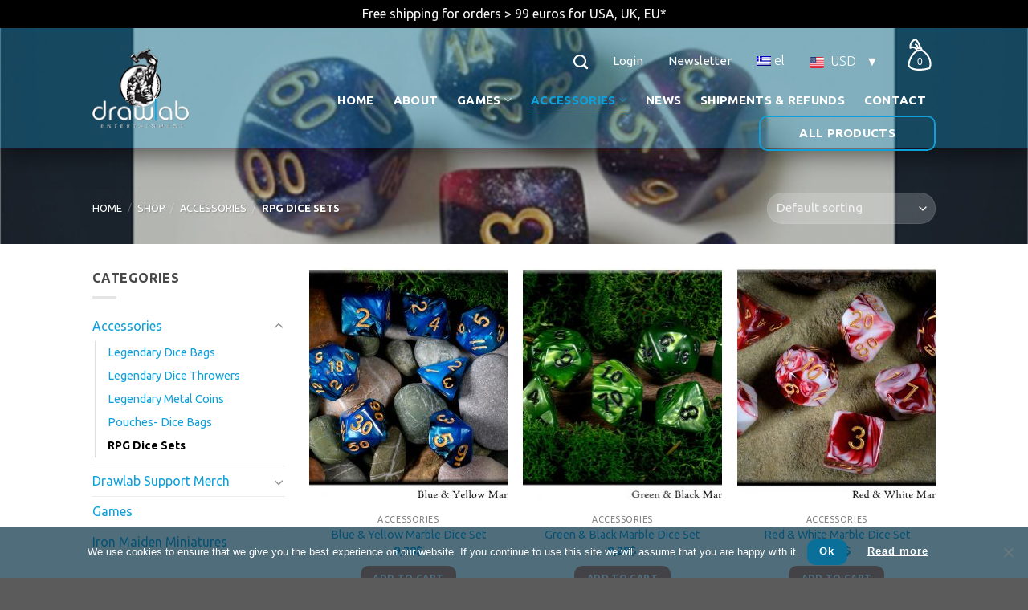

--- FILE ---
content_type: text/css
request_url: https://www.drawlab.com/wp-content/themes/drawlab/style.css?ver=1.0.0
body_size: 6799
content:
/*
 Theme Name:   drawlab
 Theme URI:    http://www.afternet.gr
 Description:  flatsome Child Theme
 Author:       Afternet
 Author URI:   http://www.afternet.gr
 Template:     flatsome
 Version:      1.0.0
 License:      GNU General Public License v2 or later
 License URI:  http://www.gnu.org/licenses/gpl-2.0.html
 Tags:         light, dark, two-columns, right-sidebar, responsive-layout, accessibility-ready
 Text Domain:  drawlab
*/

/*
    blue - light    : #0ea0db;

    link blue hover : #58c9f6;
    text            : #494949

*/
body {
    font-family: "Ubuntu", sans-serif;
}
h1, h2, h3, h4, h5, h6, .heading-font, .off-canvas-center .nav-sidebar.nav-vertical > li > a {
    font-family: "Ubuntu Condensed", sans-serif;
}
/* buttons */
.button.white{
    padding: 6px 30px;
    color: #0ea0db!important;
    font-size: 15px;
    background-color: #f4f4f4!important;
    border: none;
}
.button.white:hover{
    background-color: #0ea0db!important;
}
.button.white:hover span{
    color: #fff!important;
}
.button.white>span{
    font-size: 14px;
    color: #0ea0db!important;
    text-transform: uppercase;
}
@media(min-width:550px){
    .button.white{
        padding: 2px 12px;
        background-color: #f4f4f4!important;
        border: none;
    }
    .button.white>span{
        font-size: 12px;
        color: #0ea0db!important;
        text-transform: uppercase;
    }
}
@media(min-width: 1000px){
    .button.white{
        padding: 6px 30px;
        background-color: #f4f4f4!important;
        border: none;
    }
    .button.white>span{
        font-size: 14px;
        color: #0ea0db!important;
        text-transform: uppercase;
    }
}
/* Global */
.section{
    z-index: 1;
}
.col-bottom-al{
    -ms-flex-item-align: end;
    align-self: flex-end;
}
.col-top-al{
    -ms-flex-item-align: start;
    align-self: flex-start;
}
.center-title{
    text-align: center;
    position: relative;
    padding-bottom: 30px;
}
.center-title h2{
    font-size: 70px;
    line-height: 52px;
    font-weight: normal;
    color: rgba(14, 160, 219, .2);
}
.center-title h3{
    position: absolute;
    top: 50%;
    font-size: 40px;
    line-height: 55px;
    font-weight: normal;
    color: rgba(14, 160, 219, 1);
    -webkit-transform: translate(0, -50%);
    -ms-transform: translate(0, -50%);
    transform: translate(0, -50%);
}
@media(min-width: 850px){
    .center-title{
        padding-bottom: 90px;
    }
}
#footer .back-to-top.active{
    z-index: 9999;
    /*border: 2px solid #fff;*/
    /*color: #fff;*/
}

.button.secondary{
    background-color: #fff!important;
    border: 2px solid #0ea0db;
    padding: 6px 54px;
    border-radius: 10px;
}
.button.secondary span{
    font-size: 14px;
    color: #0ea0db!important;
    text-transform: uppercase;
}
.button.secondary.submit-button{
    background-color: #0ea0db!important;
    padding: 0 .6em;
    border: none;
}

.button.secondary:hover{
    box-shadow: inset 0 0 0 100px rgba(14,160,219,1);
}
.button.secondary:hover > span{
    color: #fff!important;
}

/* header */
#header .nav-dark .nav>li>a{
    color: #fff;
}
#header .nav-dark .nav>li.active>a{
    color: #0ea0db;
}
#header .nav-dark .nav>li>a:hover{
    color: #0ea0db;
}
#masthead{
    background-color: rgba(14, 160, 219, 0.3);
    box-shadow: 3.5px 6.1px 30px rgba(0, 0, 0, 0.57);
    padding-left: 40px;
    padding-right: 40px;
}
#masthead.header-main{
    height: 150px;
}
@media(min-width:850px){
    #masthead{
        padding-left: 100px;
        padding-right: 100px;
    }
}
.stuck #masthead{
    background-color: #097099;
}
@media (max-width: 1200px) and (min-width: 850px){
    .stuck .header-main .nav > li > a {
        font-size: 11px;
    }
}
.header-nav.nav-line-bottom>li>a:before {
    top: auto;
    bottom: 4px;
}
.woocommerce-checkout #masthead,
.woocommerce-cart #masthead{
    background-color: #097099;
}
/* Top bar */
#top-bar{
    display: none;
    width: 75%;
    position: absolute;
    top: 0;
    right: 0;
    z-index: 31;
    padding-right: 100px;
}
#top-bar.header-top{
    background-color: transparent;
}
#top-bar.header-top .nav>li{
    margin-left: 24px;
}
#top-bar.header-top .nav>li .widget{
    margin: 0;
    padding: 0;
}
#top-bar.header-top .nav>li.header-block{
    width: auto;
}
#top-bar .header-cart-title{
    display: none;
}
.woocommerce-multi-currency.wmc-shortcode.plain-vertical .wmc-currency-wrapper span.wmc-current-currency{
    font-size: 15px;
    font-weight: 400;
    color: #fff;
    background: transparent;
    border: none;
    padding: 4px 0;
}
.nav.top-bar-nav > li > a{
    font-size: 15px;
    font-weight: 400;
}
.header-search .nav-dropdown{
    background-color: transparent;
}
.woocommerce-multi-currency.wmc-shortcode img{
    vertical-align: middle;
    width: 20px;
    height: 20px;
    margin-right: 4px;
}
.woocommerce-multi-currency.wmc-shortcode .wmc-current-currency img{
    vertical-align: bottom;
}
.woocommerce-multi-currency.wmc-shortcode.plain-vertical .wmc-currency-wrapper .wmc-sub-currency{
    width: auto;
    min-width: 90px;
}
.woocommerce-multi-currency.wmc-shortcode.plain-vertical .wmc-currency-wrapper .wmc-sub-currency .wmc-currency{
    padding: 4px;
}
.woocommerce-multi-currency.wmc-shortcode.plain-vertical .wmc-currency-wrapper .wmc-sub-currency .wmc-currency a{
    display: block;
    line-height: 1;
}
.woocommerce-multi-currency.wmc-shortcode.plain-vertical .wmc-currency-wrapper .wmc-sub-currency .wmc-currency a span{
    font-size: .8em;
    font-weight: normal;
}
.stuck #top-bar{
    display: none;
}
.stuck .header-main .nav > li > a{
    line-height: 16px!important;
}
.nav.top-bar-nav{
    padding: 8px 0;
    -webkit-box-align: end;
        -ms-flex-align: end;
            align-items: flex-end;
}
.header-wrapper:not(.stuck) .header-main .header-nav{
    margin-top: 70px!important;
}
.cart-icon.image-icon{
    background-image: url('./assets/img/money-bag-hand-drawn-variant.svg');
    background-position: center, center;
    background-repeat: no-repeat;
    background-size: 42px 40px;
    width: 30px;
    height: 40px;
}
.cart-icon.image-icon strong{
    width: 100%;
    height: 100%;
    line-height: 50px;
    font-size: 12px;
    font-weight: normal;
}
.nav-dark .current-dropdown .cart-icon strong, .nav-dark .cart-icon:hover strong{
    background-color: transparent;
    color: #fff;
}
.cart-icon.image-icon strong,
.nav-dark .cart-icon strong:after{
    border: none;
}
.nav-dropdown-default{
    border: none;
    padding: 10px;
}
@media(min-width: 850px){
    #masthead{
        padding-left: 25px;
        padding-right: 25px;
    }
    #top-bar{
        display: block;
        padding-right: 25px;
    }
}
@media(min-width: 1000px){
    #masthead{
        padding-left: 100px;
        padding-right: 100px;
    }
    #top-bar{
        padding-right: 100px;
    }
}
.header-main .nav > li > a{
    font-size: 15px;
    font-weight: 600;
}
.nav-spacing-xlarge>li{
    margin: 0 12px;
}
@media(min-width: 850px){
    #header .header-nav.nav > li:last-child a{
        border: 2px solid #0ea0db;
        padding: 12px 48px;
        border-radius: 10px;
        position: relative;
        color: #fff;
    }
    .woocommerce-cart .header-nav.nav > li:last-child a,
    .woocommerce-checkout .header-nav.nav > li:last-child a{
        border-color: #fff;
    }
    .header-nav.nav > li:last-child a:before{
        display: none;
    }
    .header-nav.nav > li:last-child{
        border-radius: 10px;
        overflow: hidden;
    }
    .header-nav.nav > li:last-child:before,
    .header-nav.nav > li:last-child:after{
        content: '';
        display: block;
        position: absolute;
        top: 0;
        width: 60%;
        height: 200%;
        z-index: -1;
        background-color: #0ea0db;
        transition: transform .3s ease-in-out;
        transform-origin: 50% 50%;
    }
    .header-nav.nav > li:last-child:before{
        left: 0;
        transform: translate(-115%, -25%) rotate(25deg);
    }
    .header-nav.nav > li:last-child:after{
        right: 0;
        transform: translate(115%, -25%) rotate(25deg);
    }
    .header-nav.nav > li:last-child:hover:before{
        transform: translate(-5%, -25%) rotate(25deg);
    }
    .header-nav.nav > li:last-child:hover:after{
        transform: translate(5%, -25%) rotate(25deg);
    }
    .nav-dropdown li>a:hover,
    .nav-dropdown li.active>a:hover{
        color: #0ea0db;
    }
}
@media(max-width: 1260px) and (min-width: 850px){
    .nav-spacing-xlarge>li{
        margin: 0 8px;
    }
    .header-main .nav > li > a{
        font-size: 13px;
    }
    .header-nav.nav > li:last-child a {
        padding: 5px 28px;
    }
    .header-wrapper:not(.stuck) .header-main .header-nav{
        margin-top: 60px!important;
    }
}
@media(min-width: 1700px){
    .header-main .nav > li{
        margin-left: 30px;
        margin-right: 30px;
    }
}
.nav-line-bottom>li>a:before, .nav-line-grow>li>a:before, .nav-line>li>a:before{
    height: 1px;
}
.nav-dark .nav>li.active>a:before,
.nav-dark .nav>li:hover>a:before{
    background-color: #0ea0db;
}
.nav>li.header-language-dropdown>a{
    display: inline-block;
    vertical-align: middle;
    padding-left: 8px;
    padding-right: 8px;
    position: relative;
}
.nav>li.header-language-dropdown>a:after{
    content: '';
    display: block;
    position: absolute;
    top: 13px;
    right: -1px;
    width: 1px;
    height: 10px;
    background-color: #fff;
}
.nav>li.header-language-dropdown>a:last-child:after{
    display: none;
}
/* slider fix */
.flickity-slider>div:not(.col), .flickity-slider>a, .flickity-slider>p, .flickity-slider>a>img, .flickity-slider>img, .flickity-slider>figure{
    width: 101%!important;
}
.flickity-page-dots{
    top: 50%;
    bottom: auto;
    left: 20px;
    right: auto;
    -webkit-transform: translate(0, -50%);
    -ms-transform: translate(0, -50%);
    transform: translate(0, -50%);
}
.flickity-page-dots .dot{
    display: block;
}
@media screen and (max-width: 549px){
    .flickity-page-dots{
         pointer-events: auto;
    }
}

.slider-nav-dots-dashes-spaced .flickity-page-dots .dot{
    height: 40px;
    border: none;
    border-color: transparent;
    color: rgba(255,255,255, .9);
    margin: 10px 0;
}
.slider-nav-light .flickity-page-dots .dot.is-selected{
    background-color: transparent;
    color: #fff;
}
.slider-nav-dots-dashes-spaced .flickity-page-dots .dot span{
    display: block;
    width: 40px;
    height: 40px;
    font-size: 26px;
    -webkit-transform: rotate(90deg);
    -ms-transform: rotate(90deg);
    transform: rotate(90deg);
    -webkit-transform-origin: 50% 50%;
    -ms-transform-origin: 50% 50%;
    -moz-transform-origin: 50% 50%;
    transform-origin: 50% 50%;
    pointer-events: none;
}
.slide-2 h2,
.slide-1 h2{
    font-size: 48px;
}
.slide-2 p,
.slide-1 p{
    font-size: 15px;
    line-height: 1.3;
    margin-bottom: 32px;
}
.banner .res-text a.white,
.slider-center-text a.button{
    padding: 6px 30px;
    color: #0ea0db!important;
    font-size: 15px;
    background-color: #fff!important;
}
.banner .res-text a.white:hover,
.slider-center-text a.button:hover{
    background-color: #0ea0db!important;
}
.banner .res-text a.white:hover span,
.slider-center-text a.button:hover span{
    color: #fff!important;
}
.col-bottom-al .img .img-inner{
    overflow: visible;
}
.slider-social{
    display: block;
    position: absolute;
    width: 50px;
    top: 250px;
    right: 10px;
}
@media(min-width: 850px){
    .slider-social{
        top: 315px;
        right: 25px;
    }
}
@media(min-width: 1200px){
    .slider-social{
        top: 315px;
        right: 120px;
    }
}
.slider-social .col{
    padding-left: 0;
    padding-right: 0;
}
.slider-social .social-icons a.icon{
    background-color: #fff;
    border-color: #fff;
    color: #443273;
    width: 38px;
    height: 38px;
}
.slider-social .social-icons a i {
    font-size: 16px;
    line-height: 34px;
    top: 0;
}
.slider-social .social-icons a.button.icon:hover {
    background-color: #fff!important;
    border-color: #fff!important;
    color: #3dd0d8!important;
}
.slider-social .social-icons a.button.icon:hover i {
    color: #3dd0d8!important;
}
.slider-social img{
    display: inline-block;
    width: 40px;
    height: 40px;
    margin: 0 auto;
}
@media(min-width: 850px){
    .slide-2 h2,
    .slide-1 h2{
        font-size: 38px;
    }
    .slide-2 p,
    .slide-1 p{
        font-size: 15px;
        line-height: 1.3;
        margin-bottom: 32px;
    }
    .col-bottom-al img{
        transform: translate(0, 50px);
    }
}
@media(min-width: 1200px){
    .slide-2 h2,
    .slide-1 h2{
        font-size: 70px;
        text-shadow: 1px 1px 3px #000000;
        letter-spacing: 3px;
    }
    .slide-2 p,
    .slide-1 p{
        font-size: 20px;
        line-height: 27px;
    }
    .col-bottom-al img{
        transform: translate(0, 150px);
    }
}
/* footer */
.footer-section{
    padding-bottom: 50px!important;
    padding-top: 30px!important;
}
.footer-section p{
    color: #fff;
}
.absolute-footer{
    width: 100%;
    position: absolute;
    bottom: 0;
    left: 0;
    z-index: 31;
    background-color: transparent;
}
.absolute-footer.dark{
    color: #fff;
}
.absolute-footer > .container{
    border-top: 1px solid #fff;
    padding-top: 10px;
}
.payment-icons.inline-block{
    display: none;
}
.footer-primary,
.footer-secondary {
    padding: 7.5px 0;
}
.footer-secondary a:hover{
    color: #58c9f6;
}
.col.footer-icons{
    padding-bottom: 0;
}
.footer-icons .img{
    display: inline-block;
    vertical-align: top;
    width: 50px!important;
    height: 50px;
}
.footer-logo p{
    color: #fff;
    letter-spacing: .2em;
}
.footer-section .social-icons a.icon{
    margin-right: 12px!important;
    width: 38px;
    height: 38px;
}
.footer-section .social-icons a.button.icon{
    background-color: #fff;
    border-color: #fff;
    color: #443273;
}
.footer-section .social-icons a.button.icon:hover{
    background-color: #fff!important;
    border-color: #fff!important;
    color: #3dd0d8!important;
}
.footer-section .social-icons a.button.icon:hover i{
    color: #3dd0d8!important;
}
.footer-section .social-icons a i{
    font-size: 16px;
    line-height: 34px;
    top: 0;
}
.footer-section .footer-icons a img{
    width: 40px;
    height: 40px;
}
.footer-text p{
    padding-top: 3em;
    color: #fff;
}
@media(min-width:550px){
    .footer-section{
        padding-bottom: 100px!important;
        padding-top: 60px!important;
    }
    .footer-icons > .col-inner,
    .footer-text p{
        text-align: right;
    }
}
@media(min-width:850px){
    .col.footer-icons{
        padding-bottom: 30px;
    }
}
@media(max-width:550px) and (min-width:354px){
    .footer-logo .img-inner{
        padding-left: 20%;
        padding-right: 20%;
    }
}
/* news letter */
.footer-newsletter{
    background: #097099;
    background: -moz-linear-gradient(-107deg, #097099 0%, #0ea0db 100%);
    background: -webkit-linear-gradient(-107deg, #097099 0%,#0ea0db 100%);
    background: linear-gradient(-107deg, #097099 0%,#0ea0db 100%);
}
section.footer-newsletter{
    padding-bottom: 0!important;
}
.footer-newsletter .gfield_required{
    display: none;
}
.footer-newsletter .special-title{
    padding-bottom: 0;
}
@media(min-width: 550px){
    .footer-newsletter .special-title{
        padding-bottom: 30px;
    }
}
.footer-newsletter label{
    color: #fff;
    font-weight: 300;
}
.footer-newsletter input{
    font-style: italic;
    font-weight: 300;
}
.footer-newsletter input:focus::-webkit-input-placeholder { color:transparent; }
.footer-newsletter input:focus:-moz-placeholder { color:transparent; }
.footer-newsletter input:focus::-moz-placeholder { color:transparent; }
.footer-newsletter input:focus:-ms-input-placeholder { color:transparent; }
.special-title{
    padding-top: 60px;
}
.gform_wrapper .top_label li.gfield.gf_inline.news-letter-field{
    width: 100%!important;
}
.btn_wrap{
    background-image: url('./assets/img/mail-ico.png');
    background-repeat: no-repeat;
    background-size: 15px;
    background-position: 50%,0;
}
.gform_wrapper ul.gform_fields{
    position: relative;
}
.gform_wrapper .top_label li.gfield.gf_inline.br_submit{
    position: absolute;
    right: 16px;
    top: 30px;
    padding: 0;
}
@media(min-width:640px){
    .gform_wrapper .top_label li.gfield.gf_inline.br_submit{
        top: 40px;
    }
}
.gform_wrapper .top_label li.gfield.gf_inline.br_submit button{
    margin: 0;
    background-color: transparent;
    border: none;
    border-radius: 0;
}
.news-letter-field input{
    background-color: #fff;
    border: none;
    border-radius: 10px;
    height: 50px;
    padding-left: 16px!important;
    margin: 0;
}
.news-letter-field input::placeholder{
    color: #0ea0db;
    font-size: 14px;
}
.news-letter-field input:-ms-input-placeholder{
    color: #0ea0db;
    font-size: 14px;
}
.news-letter-field input::-ms-input-placeholder{
    color: #0ea0db;
    font-size: 14px; 
}
.policy-field{
    
}
#gform_submit_button_1{
    display: block;
    position: absolute;
    top: 38px;
    right: 0;
    padding: 16px!important;
}
#gform_wrapper_1.gform_wrapper div.validation_error{
    position: absolute;
    bottom: -70px;
}
.gform_confirmation_message{
    color: #fff;
}
.page-breadcrumbs.breadcrumbs a{
    font-weight: 400;
}
.page-breadcrumbs .breadcrumb_last{
    color: #0ea0db;
}
@media only screen and (min-width: 641px){
    #gform_wrapper_1.gform_wrapper .top_label li.gfield.gf_inline{
        padding-right: 0
    }
    #gform_wrapper_1.gform_wrapper.gform_validation_error .gform_body ul li.gfield.gfield_error:not(.gf_left_half):not(.gf_right_half) {
         max-width: 100%!important; 
    }
}
body .gform_wrapper ul li#field_1_2,
body .gform_wrapper ul li#field_1_2 .ginput_container_checkbox,
body .gform_wrapper ul li#field_1_2 #input_1_2,
body .gform_wrapper ul li#field_1_2 #input_1_2 input{
    margin: 0;
}
.special-title h2{
    font-size: 70px;
    font-weight: 400;
    line-height: 27px;
    letter-spacing: 1px;
    color: rgba(255,255,255, .2);
    text-transform: uppercase;
}
.special-title h3{
    font-size: 40px;
    color: #fff;
    text-transform: uppercase;
    line-height: 32px;
    letter-spacing: 1px;
    font-weight: 100;
    position: absolute;
    top: 0;
    left: 0;
    padding-left: 4px;
}
.footer-newsletter .special-title h3{
    position: relative;
}
@media(min-width:850px){
    .footer-newsletter .special-title h3{
        position: absolute;
    }
}
.special-title p{
    color: #fff;
}

.section.games-section{
    padding-top: 60px!important;
    padding-bottom: 0!important;
}
@media(min-width: 550px){
    .games-section .section-content>.row>.col{
        padding-bottom: 32px;
    }
}
@media(min-width: 850px){
    .games-section .section-content>.row>.col{
        padding-bottom: 64px;
    }
}
@media(min-width: 1200px){
    .games-section .section-content>.row>.col{
        padding-bottom: 96px;
    }
}
.section-content .post-item .image-cover img{
    width: 100%;
    height: auto;
}
.cart-container{
    padding-top: 0!important;
    padding-bottom: 30px!important;
}
.section.global-padding,
.section.up-comming,
.section.feature-slider,
.section.resent-posts{
    padding-top: 60px!important;
    padding-bottom: 60px!important;
}
@media(min-width: 850px){
    .cart-container,
    .section.games-section,
    .section.global-padding,
    .section.up-comming,
    .section.feature-slider,
    .section.resent-posts{
        padding-top: 90px!important;
        padding-bottom: 90px!important;
    }
}
.home .section.resent-posts{
    padding-top:0!important;
}
.section.up-comming{
    margin-bottom: 0;
}
@media(mim-width: 850px){
    .section.up-comming{
        margin-bottom: 90px;
    }
}
.home-resent-post .post-item > .col-inner{
    box-shadow: -5px 3px 19.53px 1.47px rgba(14, 71, 94, 0.41); 
    text-shadow: -5px 3px 19.53px rgba(14, 71, 94, 0.41);
}
.home-resent-post:after{
    content: '';
    display: block;
    width: 100%;
    height: 100%;
    position: absolute;
    top: 366px;
    left: 0;
    background-color: #f4f4f4;
    z-index: -31;
}
.home-resent-post .post-item>.col-inner{
    background: #097099;
    background: -moz-linear-gradient(-107deg, #097099 0%, #0ea0db 100%);
    background: -webkit-linear-gradient(-107deg, #097099 0%,#0ea0db 100%);
    background: linear-gradient(-107deg, #097099 0%,#0ea0db 100%);
    height: 100%;
    border-radius: 15px;
    overflow: hidden;
    position: relative;
}
.home-resent-post .post-item>.col-inner:after{
    content: '';
    display: block;
    position: absolute;
    bottom: 68px;
    left: 0;
    width: 100%;
    height: 1px;
    background-color: #fff;
}
.home-resent-post .blog-post-inner{
    padding: 88px 48px;
}
.home-resent-post .post-title{
    font-size: 30px;
    line-height: 32px;
    font-weight: normal;
    color: #fff;
    text-align: left;
    margin-bottom: 40px;
    min-height: 96px;
}
.home-resent-post .post-meta{
    position: absolute;
    top: 40px;
    right: 48px;
    font-size: 15px;
    line-height: 27px;
    font-weight: 400;
    color: #fff;
}
.home-resent-post .is-divider{
    display: none;
}
.home-resent-post .from_the_blog_excerpt {
    font-size: 15px;
    line-height: 20px;
    font-weight: normal;
    color: #fff;
    text-align: left;
}
.section.blog-news .bottom_author{
    display: none;
}
.bottom_author{
    display: block;
    width: 100%;
    position: absolute;
    bottom: 24px;
    left: 0;
    padding-left: 58px;
    color: #fff;
    font-size: 14px;
    line-height: 20px;
    font-weight: 400;
}
.bottom_author i{
    margin-right: 2px;
}
/* feature slider */
.feature_slide--inner{
    padding: 0 15px;
}
.fs__img{
    text-align: center;
    padding: 0 15px;
}
.fs__img img{
    display: inline-block;
    width: 100%;
    height: auto;
}
.fs_text{
    padding: 4px 12px;
    text-align: center;
    line-height: 1.3;
}
.fs_text h4{
    font-size: 30px;
    margin-top: 12px;
    margin-bottom: 12px;
    font-weight: 500;
}
.fs_text .fs_price{
    display: block;
    font-size: 20px;
    color: #0ea0db;
    margin-bottom: 24px;
}
.fs_text .fs_price span.amount{
    font-weight: 400;
}
.fs_text .fs_btn{
    display: inline-block;
    background-color: #f4f4f4;
    padding: 12px 40px;
    border-radius: 7px;
    font-weight: bold;
    font-size: 14px;
}
.fs_text .fs_btn:hover{
    background-color: #0ea0db;
    color: #fff;
}
.slick-initialized .slick-slide{
    outline: 0;
}
.slick-prev:before, .slick-next:before{
    color: #0ea0db;
    font-size: 32px;
}
.slick-prev{
    left: 0;
}
.slick-prev, .slick-next{
    z-index: 2;
}
.slick-next {
    right: -4px;
}
.dl-tabs__header{
    margin-bottom: 16px;
}
.dl-tabs__slide{
    text-align: center;
}
.dl-tabs__slide--img{
    display: inline-block;
    border-radius: 50%;
    overflow: hidden;
}
.dl-tabs__slide{
    padding: 0 30px;
}
.dl-tabs__slide--text{
    padding: 0 15px;
}
.dl-tabs__slide--text h4{
    line-height: 1.3;
    text-transform: uppercase;
    font-size: 30px;
    margin-top: 12px;
    margin-bottom: 2px;
    font-weight: 500;
}
.dl-tabs__slide--text .dl-tabs__slide--date{
    color: #0ea0db;
    font-size: 15px;
    font-weight: 400;
}
.dl-tabs__slide--text .dl-tabs__slide--custom-text{
    margin-top: 6px;
    line-height: 1.2;
}
.dl-tabs__slide--text:hover h4,
.dl-tabs__slide--text:hover .dl-tabs__slide--date{
    color: #58c9f6;
}
.act_tab .dl-tabs__slide--text h4,
.act_tab .dl-tabs__slide--text .dl-tabs__slide--date{
    color: #58c9f6;
}
.dl-tabs__items{
    background: #097099;
    background: -moz-linear-gradient(75deg, #097099 0%, #0ea0db 100%);
    background: -webkit-linear-gradient(75deg, #097099 0%,#0ea0db 100%);
    background: linear-gradient(75deg, #097099 0%,#0ea0db 100%);
    filter: progid:DXImageTransform.Microsoft.gradient( startColorstr='#097099', endColorstr='#0ea0db',GradientType=1 );
    box-shadow: -5px 3px 19.53px 1.47px rgba(14, 71, 94, 0.41); 
    border-radius: 10px;
}
.col-content{
    padding: 72px 72px 36px;
}
.col-image{
    padding: 0 30px 15px;
}
.dl-tabs__item{
    display: none;
}
.dl-tabs__item.active{
    display: block;
}
.dl-tabs__item--header{
    display: block;
    position: relative;
    width: 100%;
    margin-bottom: 48px;
}
.dl-tabs__item--header h3,
.dl-tabs__item--header span{
    display: block;
    color: #fff;
    width: 100%;
}
.dl-tabs__item--header h3{
    font-size: 30px;
    line-height: 1.3;
    text-transform: uppercase;
    font-weight: 300;
}
.dl-tabs__item--header span{
    text-align: left;
    font-size: 14px;
    margin-bottom: 12px;
}
.dl-tabs__item--content{
    color: #fff;
    font-size: 14px;
    line-height: 1.4;
    font-weight: 300;
    margin-bottom: 32px;
}
.dl-tabs__item--content p{
    margin-bottom: 15px;
}

.dl-tabs__item--btn{
    display: inline-block;
    background-color: #f4f4f4;
    padding: 12px 32px;
    border-radius: 7px;
    font-weight: bold;
    font-size: 14px;
}
.dl-tabs__item--btn:hover{
    background-color: #0ea0db;
    color: #fff;
}
.dl-tabs__item--image{
    text-align: center;
    border-radius: 10px;
    overflow: hidden;
}
@media(min-width:480px){
    padding: 36px 72px 72px;
}
@media(min-width:850px){
    .col-content{
        padding: 72px 15px 72px 90px;
    }
    .col-image{
        padding: 0 15px 30px;
    }
    .dl-tabs__item--header span{
        text-align: left;
        font-size: 14px;
        margin-bottom: 12px;
    }
    .dl-tabs__item--image{
        position: relative;
        top: 50%;
        -webkit-transform: translateY(-50%);
        transform: translateY(-50%);
        padding: 0 15px;
        width: 100%;
    }
}

@media(min-width:1200px){
    .dl-tabs__item--image{
        position: absolute;
        top: 50%;
        right: -60px;
        -webkit-transform: translateY(-50%);
        transform: translateY(-50%);
        padding: 0;
    }
}
.up-comming{
    position: relative;
    background-color: #f4f4f4;
    overflow: hidden;
}
.up-comming:after{
    content: '';
    display: block;
    position: absolute;
    bottom: 0;
    left: 0;
    width: 100%;
    border-bottom: 0;
    border-top: 1000px solid #f4f4f4;
    border-right: 3000px solid #fff;
    border-left: 0;
}
.games-section h2{
    font-size: 30px;
    margin: 28px 0;
    line-height: 1.2;
}
@media(min-width:550px){
    .games-section h2{
        font-size: 20px;
        margin: 22px 0;
    }
}
@media(min-width: 1000px){
    .games-section h2{
        font-size: 30px;
        margin: 28px 0;
        line-height: 1.2;
    }
}

.section h2{
    font-weight: 300;
    margin-bottom: 32px;
}
.ux-logo + p{
    color: #0ea0db;
}
.single-post .header-main,
.blog .header-main{
    height: 150px;
}
@media(max-width:849px){
    .single-post .header-main,
    .blog .header-main,
    .transparent #masthead.header-main{
        height: 100px;
    }
    #masthead #logo{
        width: 80px;
    }
}
#cookie-notice{
    background-color: rgba(6, 47, 69, .7)!important;
}
.cookie-notice-container{
    padding: 16px 0;
}
#cookie-notice .cn-button{
    background-color: #0a7099;
    border: none;
    text-transform: none;
    margin-bottom: 0;
    letter-spacing: 1px;
}
#cookie-notice .cn-button.cn-more-info{
    background-color: transparent;
    text-decoration: underline;
}
.archive .title-wrapper>.entry-title,
.error404 .title-wrapper>.entry-title,
.search-results .title-wrapper>.entry-title,
.woocommerce-account .title-wrapper>.entry-title,
.single-post #main .title-wrapper>.entry-title,
.single-product #main .title-wrapper>.entry-title{
    display: none;
}
.entry-title{
    text-transform: uppercase;
}

.page-header-wrapper h1.entry-title{
    font-size: 23px;
    font-weight: 300;
}
@media(min-width: 850px){
    .page-header-wrapper h1.entry-title{
        font-size: 50px;
    }
}
.woocommerce-account .has-transparent + #main > .page-title{
    padding-top: 16px;
}
#blog__header .title-bg{
    background-image: url('assets/img/header.jpg');
    background-size: cover !important;
    background-repeat: no-repeat !important;
    background-position: 50% 50%;
}
.button.checkout,
#place_order,
.checkout-button,
.single_add_to_cart_button{
    background-color: #fff!important;
    border: 2px solid #0ea0db;
    padding: 0px 42px;
    color: #0ea0db;
}
.button.checkout:hover,
#place_order:hover,
.checkout-button:hover,
.single_add_to_cart_button:hover{
    box-shadow: inset 0 0 0 100px rgba(14,160,219,1);
    color: #fff;
}
.single-product .product-title-container{
    margin-bottom: 32px;
}
.product_meta>span{
    border-top: 1px solid #0ea0db;
    margin-top: 32px;
}
span.amount{
    color: #0ea0db;
}
.has-transparent + #main > .page-title,
.has-transparent + .page-title:first-of-type,
.has-transparent + #main .page-header-wrapper .page-title{
    padding-top: 100px!important;
}
.has-transparent + #main .page-header-wrapper .page-title .title-content{
    display: none;
}
@media(min-width:850px){
    .has-transparent + #main > .page-title,
    .has-transparent + .page-title:first-of-type,
    .has-transparent + #main .page-header-wrapper .page-title{
        padding-top: 180px!important;
    }
    .has-transparent + #main .page-header-wrapper .page-title .title-content{
        display: block;
    }
}
.woocommerce-message.message-wrapper{
    position: fixed;
    bottom: 0;
    z-index: 999;
    background-color: #fff;
    padding: 12px 24px;
    width: 100%;
}

.blog .page-title.featured-title{
    padding-top: 180px;
}
#comments{
    display: none;
}
.coins{
    padding: 16px 0;
}
.coins__inner{
    position: relative;
    padding: 32px 0;
}
.coins__bg{
    display: block;
    position: absolute;
    top: 0;
    left: 0;
    width: 100%;
    height: 100%;
    background-color: #f4f4f4;
    z-index: -1;
}
.coins:nth-child(2n+1) .coins__col{
    
}
@media(min-width:850px){
    .coins{
        padding: 84px 0;
    }
    .coins:nth-child(2n+1) .row{
        -webkit-box-orient: horizontal;
        -webkit-box-direction: reverse;
        -webkit-flex-direction: row-reverse;
            -ms-flex-direction: row-reverse;
                flex-direction: row-reverse;
    }
    .coins__inner{
        padding: 16px 0;
    }
}
.coins__col{
    display: -webkit-box;
    display: -webkit-flex;
    display: -ms-flexbox;
    display: flex;
    -webkit-box-align: center;
    -webkit-align-items: center;
        -ms-flex-align: center;
            align-items: center;
    -webkit-box-pack: center;
    -webkit-justify-content: center;
        -ms-flex-pack: center;
            justify-content: center;
}
.col.coins__col{
    padding: 0;
}
.coins__text-wrap,
.coins__image-wrap{
    padding: 0 15px;
}
.coins__image-wrap{
    margin: 0 0 32px;
}
.coins__image-wrap img{
    display: block;
    width: 100%;
    height: auto;
    -webkit-box-shadow: -3px 2px 11.83px 1.17px rgba(0, 0, 0, 0.75); 
    box-shadow: -3px 2px 11.83px 1.17px rgba(0, 0, 0, 0.75); 
}

@media(min-width:850px){
    .coins__col{
        -webkit-box-pack: start;
        -webkit-justify-content: flex-start;
            -ms-flex-pack: start;
                justify-content: flex-start;
    }
    .coins__image-wrap{
        margin: -48px 0;
    }
}
.coins__image-wrap figure{
    margin-bottom: 0;
}
.coins__text-wrap h3{
    font-size: 40px;
    font-weight: 100;
}
.coins__text-wrap p{
    font-size: 15px;
    font-weight: 100;
    color: #494949;
}
.coins__text-wrap a.coins__btn{
    display: inline-block;
    background-color: #fff;
    border: 1px solid #0ea0db;
    border-radius: 10px;
    padding: 12px 48px;
    font-size: 15px;
    font-weight: 600;
    margin-top: 12px;
    transition: all .3s ease;
}
.coins__text-wrap a.coins__btn:hover{
    background-color: #0ea0db;
    color: #fff;
}
.pagination-wrap{
    text-align: center;
}
@media(min-width:850px){
    .pagination-wrap{
        text-align: right;
    }
}
.pagination-wrap > span,
.pagination-wrap > a{
    display: inline-block;
    vertical-align: middle;
    padding: 4px 8px;
    border: 1px solid #0ea0db;
    border-radius: 4px;
    margin: 0 4px;
    line-height: 1;
}
.pagination-wrap > span{
    background-color: #0ea0db;
    color: #fff;
}
.pagination-wrap > .prev,
.pagination-wrap > .next{
    border: none;
    font-size: 27px;
    line-height: 14px;
}
.coins-head .button.white{
    background-color: #fff;
    border: 1px solid #0ea0db;
    color: #0ea0db;
}
#af_search_for,
#af_search_for_btn{
    display: inline-block;
    vertical-align: middle;
    margin: 0;
}
#af_search_for{
    width: 87%;
    border-radius: 10px;
}
#af_search_for_btn{
    width: 10%;
    float: right;
}
#af_search_for_btn{
    background-color: #fff;
    border: 2px solid #0ea0db;
    color: #0ea0db;
    padding: 0 4px;
    margin: 0;
    margin-left: 2px;
}
#af_search_for_btn:hover{
    background-color: #0ea0db;
    color: #fff;
}
.af_search_for_list{
    margin-top: 50px;
}
.autocomplete-suggestions{
    background-color: #fff;
}
@media(max-width: 580px){
    #af_search_for{
        width: 100%;
        margin-bottom: 16px;
    }
    #af_search_for_btn{
        width: 70px;
    }
}
.yasr-visitor-votes{
    margin-bottom: 8px;
}
.single-page .yasr-container-custom-text-and-visitor-rating,
.single-page .yasr_visitor_votes_stars_div,
.single-page .yasr-dashicons-visitor-stats,
.single-page .yasr-total-average-container{
    display: inline-block;
    vertical-align: middle!important;
    margin-right: 4px;
}
.yasr-visitors-stats-tooltip{
    background-color: #fff!important;
}
.paging-navigation{
    text-align: center;
}
.paging-navigation .page-numbers{
    list-style: none;
    padding: 0;
    margin: 0;
}
.paging-navigation .page-numbers li{
    display: inline-block;
    vertical-align: middle;
    margin: 0;
}
.paging-navigation .page-numbers li a,
.paging-navigation .page-numbers li span{
    display: inline-block;
    padding: 4px 8px;
    border: 1px solid #0ea0db;
    border-radius: 4px;
    margin: 0 4px;
    line-height: 1;
}
.paging-navigation .page-numbers li .current{
    background-color: #0ea0db;
    color: #fff;
}
.paging-navigation .page-numbers li .dots{
    border: none;
}
.error404 .button.secondary{
    border-bottom-left-radius: 0;
    border-top-left-radius: 0;
}
.quantity.buttons_added{
    margin-bottom: 1em;
}
.woocommerce-Address{
    margin-bottom: 16px;
}
.widget-area .lcp_catlist a{
    display: block;
}
.dr__pagination a{
    font-size: 14px;
}
.wishlist_table .button.alt{
    background-color: #fff;
    border: 2px solid #0ea0db;
    color: #0ea0db;
}
.wishlist_table .button.alt:hover{
    background-color: #0ea0db;
    color: #fff;
}
.yith-wcwl-share .button.circle{
    margin-bottom: 0;
}
.games-btn{
    margin-top: 6px;
}
.section-details h2{
    font-size: 40px;
}
.section-details p{
    font-size: 15px;
}
.bg-triagle{
    position: relative;
    overflow: hidden;
}
.bg-triagle:after{
    content: '';
    display: block;
    position: absolute;
    bottom: 0;
    left: 0;
    width: 100%;
    border-bottom: 0;
    border-top: 350px solid #f4f4f4;
    border-right: 1920px solid #fff;
    border-left: 0;
}
bg-triagle
.blog-news  .has-shadow .box:not(.box-overlay):not(.box-shade),
.blog-news .has-shadow>.col>.col-inner{
    background-color: transparent!important;
}
.blog-news .row-box-shadow-2 .col-inner{
    box-shadow: none;
}
.blog-news .post-item .box-image{
    border-top-left-radius: 10px;
    border-top-right-radius: 10px;
    overflow: hidden;
}
.blog-news .post-item .box-text{
    border-bottom-left-radius: 10px;
    border-bottom-right-radius: 10px;
    overflow: hidden;
    background-color: #fff;
    box-shadow: 0 3px 6px -4px rgba(0,0,0,0.16), 0 3px 6px rgba(0,0,0,0.23);
}
input[type='search']{
    border-top-left-radius: 10px;
    border-bottom-left-radius: 10px;
}
.accessories h2{
    font-size: 30px;
}

@media(min-width: 550px){
    #billing_address_2_field{
        padding-top: 28px;
    }
}
#ship-to-different-address{
    font-family: "Ubuntu", sans-serif;
}
.page .is-well{
    background-color: transparent;
    box-shadow: none;
    border: 2px solid #0ea0db;
    border-radius: 10px;
}
.slick-prev:before, .slick-next:before{
    display: none;
}
.prev__ico,
.next__ico{
    display: block;
    position: absolute;
    top: 0;
    width: 16px;
    height: 16px;
    background-color: transparent;
    border-bottom: 1px solid #917feb;
    transform-origin: center center;
}
.prev__ico{
    border-left: 1px solid #917feb;
    transform: rotate(45deg);
}
.next__ico{
    border-right: 1px solid #917feb;
    transform: rotate(-45deg);
}
/*.off-canvas-center .mfp-content{
    background-color: #0ea0db;
}
.sidebar-menu .nav>li>a{
    color: #fff;
}*/
.sidebar-menu .nav>li.account-item>a,
.sidebar-menu .nav>li.menu-item-45>a{
    color: #0ea0db;
}
@media(max-width: 568px){
    .center-title h2,
    .special-title h2{
        display: none;
    }
    .center-title h3,
    .special-title h3{
        position: static;
        -webkit-transform: none;
        -ms-transform: none;
        transform: none;
    }
}

.three-icons .ux_logo{
    width: 100%!important;
    height: auto;
}
.three-icons .ux_logo img{
    width: 100%;
    height: auto!important;
}
.padding-bt-o{
    padding-bottom: 0;
}
/*.tooltipster-base{
    display: none!important;
}*/
.wpml-ls-legacy-list-horizontal{
    padding: 3px 0;
}
.woocommerce-multi-currency.wmc-shortcode .wmc-current-currency img{
    vertical-align: middle;
}
.woocommerce-multi-currency.wmc-shortcode img{
    width: 18px;
    height: 14px;
}
.wpml-ls-legacy-list-horizontal a{
    color: #fff!important;
}
.wpml-ls-legacy-list-horizontal a:hover{
    color: #0ea0db!important;
}
.woocommerce-multi-currency.wmc-shortcode.plain-vertical .wmc-currency-wrapper span.wmc-current-currency{
    font-size: 16px;
    font-weight: 300;
    padding: 1px 0 4px;
}
.dr_lang_switch{
    display: inline-block;
    vertical-align: middle;
    margin-bottom: 5px;
}
.dr_lang_switch img,
.dr_lang_switch span{
    display: inline-block;
    vertical-align: middle;
}
.dr_lang_switch span{
    font-size: 16px;
    font-weight: 300;
    color: #fff;
    padding-left: 4px;
}
.about-page .img{
    width: 100%;
}
@media(min-width:550px){
    .about-page .img{
        max-width: 120px;
        height: auto;
    }
}

.gform_footer.top_label {
	position:relative;
}

#gform_submit_button_1 {
	padding:5px!important;
}

.flickity-page-dots {
	display:none
}

span.dl-tabs__slide--date {
	display:none
}

.mc4wp-form-basic .mc4wp-success, .mc4wp-form-theme .mc4wp-success {
    color: #fff;
}

--- FILE ---
content_type: image/svg+xml
request_url: https://www.drawlab.com/wp-content/themes/drawlab/assets/img/money-bag-hand-drawn-variant.svg
body_size: 856
content:
<?xml version="1.0" encoding="utf-8"?>
<!-- Generator: Adobe Illustrator 22.0.0, SVG Export Plug-In . SVG Version: 6.00 Build 0)  -->
<svg version="1.1" id="Capa_1" xmlns="http://www.w3.org/2000/svg" xmlns:xlink="http://www.w3.org/1999/xlink" x="0px" y="0px"
	 viewBox="0 0 512 512" style="enable-background:new 0 0 512 512;" xml:space="preserve">
<style type="text/css">
	.st0{fill:#FFFFFF;}
</style>
<path class="st0" d="M305.4,178.6c-1.9-1.1-4-4.1-4.6-6.4c-2.4-10.8-6.6-20.6-12.4-29.1c-1-1.4-2.2-2.7-3.5-3.6
	c-2.2-1.5-4.9-2.3-6.1-2.6c-0.4-0.5-1.1-1.8-1.6-3.7c-13.2-48.9-37.9-92.3-73.4-129c-2.6-2.7-5.8-4.1-9.3-4.2c-2.8,0-5.2,1-6.5,1.5
	l-0.3,0.2c-0.5,0.1-0.9,0.2-1.4,0.3C121.5,20.4,85.5,81.4,96.6,153.6c1,6.8,6.2,10.9,12.9,10.2c2.6-0.2,5.2-1.2,6.7-1.8
	c0.4-0.2,0.7-0.3,0.9-0.3c0.8-0.2,1.5-0.5,2.3-0.9c23.8-11.5,46.9-9.6,67.3,5.5c1.4,1,2.5,2,3.1,2.6c0.1,5.6,0.6,11.8,1.5,19.2
	c0.2,1.6,0.4,2.9,0.5,3.9C119.4,249.4,75.7,331.8,68.6,424.2c-0.1,0.8,0,1.5,0,2.2l0.1,1c0.1,1.2,0.1,2.9,0.4,4.3
	c0.3,1.3,0.7,2.5,1.3,3.7c23.3,45.9,73.4,70.7,153.3,75.8c9.4,0.6,19.1,0.9,28.8,0.9c0,0,0,0,0,0c51.5,0,107.8-8.6,162.9-24.7
	c0.4-0.1,0.8-0.3,1.3-0.4c1.3-0.1,4.1-0.5,6.5-2.1c1.9-1.3,3.5-3.1,4.5-5.5c23-50,20.7-110.4-6.6-170.1
	C396.8,255.8,353.5,207,305.4,178.6z M211.7,211.2c0.6-0.5,1.2-1,1.4-1.3c0.4-0.3,2.4-1,5-1.3c18-1.8,41.6-4.3,65.3-7.6
	c2.6-0.3,6.5,0.5,8.4,1.6c103.6,61.9,143.2,181.8,115.2,254.9c-0.8,2-3.4,4.4-5.5,5c-51.1,14.4-104,21.7-157.3,21.7h-0.9
	c-73.3-0.1-122.1-18.8-145-55.6c-1.1-1.8-1.9-3.3-2.2-4C102.6,340.5,143.6,264.7,211.7,211.2z M249.5,139.5
	c-0.2,0.3-0.6,0.8-1.9,0.9c-1.5,0-3.2-1.1-3.9-2.6c-10.1-22.3-24.1-41-41.7-55.5c-2.6-2.2-5.8-3.4-9-3.4c-6.1,0-12,4.1-14.1,9.8
	c-1.7,4.8-0.3,9.8,4,13.4c14.2,11.7,25.5,26.2,33.7,42.9c0.3,0.5,0.3,1.1,0.1,1.5c-0.2,0.5-0.7,0.8-1.3,1l-2.3,0.6
	c-1.9,0.5-5.5-0.2-7.1-1.5c-17.4-13.6-36.3-20.5-56.3-20.5c-8.6,0-17.3,1.3-26.1,3.8c-0.8,0.2-1.9,0.5-1.9-1.2
	C121.3,83,146,45.5,186.3,30.9c1.7-0.6,4.7,0.2,5.9,1.6c27.1,30.5,46.4,65.9,57.5,105.2C249.9,138.3,249.8,139,249.5,139.5z
	 M272.3,174.2c-0.3,0.5-0.9,0.8-1.5,0.9c-18,2.3-36.1,4.2-50.2,5.6c-1.4,0-2.6-1-2.7-2.2c-0.1-1.6,1.3-3.4,2.9-3.9
	c14.3-3.9,29.4-7.1,44.7-9.4c0.2,0,0.3,0,0.5,0c1.8,0,3.8,1.2,4.4,2.6c0.7,1.6,1.3,3.3,1.9,4.9C272.6,173.3,272.5,173.8,272.3,174.2
	z"/>
</svg>


--- FILE ---
content_type: application/javascript
request_url: https://www.drawlab.com/wp-content/themes/drawlab/assets/js/main.js
body_size: 56
content:
(function($) {
    $(document).ready(function() {

        $(window).load(function (){
            if($('.flickity-page-dots').length){
                var dots = $('.flickity-page-dots').find('li');
                dots.each(function (i, val){
                    $(this).append('<span>'+ '0' +(i+1) +'</span>');
                });
            }
        });
        
        if($('.feature_slider').length){
            $('.feature_slider').slick({
                infinite: true,
                slidesToShow: 3,
                slidesToScroll: 1,
                prevArrow: '<span class="slick-prev"><span class="prev__ico"></span></span>',
                nextArrow: '<span class="slick-next"><span class="next__ico"></span></span>',
                responsive: [
                    {
                      breakpoint: 600,
                      settings: {
                        slidesToShow: 2,
                        slidesToScroll: 2
                      }
                    },
                    {
                      breakpoint: 480,
                      settings: {
                        slidesToShow: 1,
                        slidesToScroll: 1
                      }
                    }
                  ]
            });
        }
        
        if($('.dl-tabs__slider').length){
            $('.dl-tabs__slider').slick({
                infinite: true,
                slidesToShow: 3,
                slidesToScroll: 1,
                prevArrow: '<span class="slick-prev"><span class="prev__ico"></span></span>',
                nextArrow: '<span class="slick-next"><span class="next__ico"></span></span>',
                responsive: [
                    {
                      breakpoint: 600,
                      settings: {
                        slidesToShow: 2,
                        slidesToScroll: 2
                      }
                    },
                    {
                      breakpoint: 480,
                      settings: {
                        slidesToShow: 1,
                        slidesToScroll: 1
                      }
                    }
                  ]
            });
            
            
            $('.dl-tabs__wrap').on('click', '.dl-tabs__slide a', function (e){
                e.preventDefault();
                
                $('.dl-tabs__slide a').removeClass('act_tab');
                $('.dl-tabs__item').fadeOut();
                $('.dl-tabs__item').removeClass('active');
                
                $(this).addClass('act_tab');
                $($(this).attr("href")).addClass('active');
                $($(this).attr("href")).fadeIn();
                
            });
            
        }
        
    });
})(jQuery);




--- FILE ---
content_type: text/plain
request_url: https://www.google-analytics.com/j/collect?v=1&_v=j102&a=1092466106&t=pageview&_s=1&dl=https%3A%2F%2Fwww.drawlab.com%2Fproduct-category%2Faccessories%2Frpg-dice-sets%2F%3Fadd_to_wishlist%3D5226&ul=en-us%40posix&dt=RPG%20Dice%20Sets%20%7C%20Drawlab%20Entertainment&sr=1280x720&vp=1280x720&_u=IEBAAEABAAAAACAAI~&jid=266940042&gjid=267419010&cid=382296602.1767757254&tid=UA-44545225-1&_gid=176899618.1767757254&_r=1&_slc=1&z=961795527
body_size: -450
content:
2,cG-10TNZPNF10